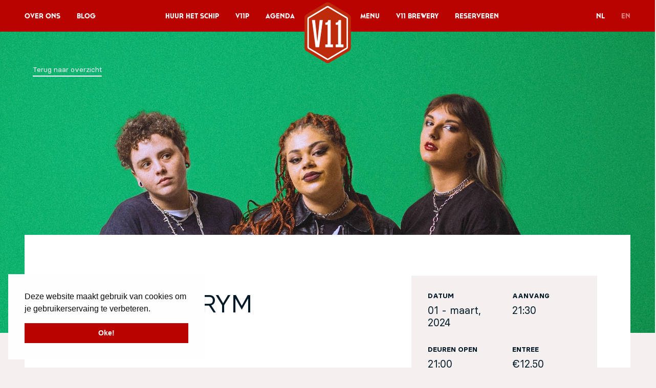

--- FILE ---
content_type: text/html; charset=UTF-8
request_url: https://www.vessel11.nl/nl/events/cherym/
body_size: 11464
content:
<!doctype html>
<html class="no-js" lang="en" dir="ltr">

<head>
   <!-- Global site tag (gtag.js) - Google Analytics -->
    <script async src="https://www.googletagmanager.com/gtag/js?id=UA-107503203-1"></script>
    <script>
      window.dataLayer = window.dataLayer || [];
      function gtag(){dataLayer.push(arguments);}
      gtag('js', new Date());

      gtag('config', 'UA-107503203-1');
    </script>


    <meta charset="utf-8">
    <meta http-equiv="x-ua-compatible" content="ie=edge">
    <meta name="viewport" content="width=device-width, initial-scale=1.0">

    

    <link rel="shortcut icon" type="image/png" href="https://www.vessel11.nl/wp-content/themes/howling/img/icons/favicon.png"/>
    <link rel="stylesheet" type="text/css" href="//cdnjs.cloudflare.com/ajax/libs/cookieconsent2/3.1.0/cookieconsent.min.css" />
    <script src="//cdnjs.cloudflare.com/ajax/libs/cookieconsent2/3.1.0/cookieconsent.min.js"></script>
    <script>
    window.addEventListener("load", function(){
    window.cookieconsent.initialise({
      "palette": {
        "popup": {
          "background": "#fefefe",
          "text": "#0a0a0a"
        },
        "button": {
          "background": "#b80300",
          "text": "white"
        }
      },
      "showLink": false,
      "position": "bottom-left",
      content: {
            message: 'Deze website maakt gebruik van cookies om je gebruikerservaing te verbeteren.',
            dismiss: 'Oke!',
        },
    })});
    </script>

    <link rel="stylesheet" type="text/css" href="https://www.vessel11.nl/wp-content/themes/howling/css/slick.css" />
    <link rel="stylesheet" href="https://mreq.github.io/slick-lightbox/dist/slick-lightbox.css">
    <link rel="stylesheet" type="text/css" href="https://www.vessel11.nl/wp-content/themes/howling/css/slick-theme.css" />
    <link rel="stylesheet" href="https://use.fontawesome.com/releases/v5.8.2/css/all.css" integrity="sha384-oS3vJWv+0UjzBfQzYUhtDYW+Pj2yciDJxpsK1OYPAYjqT085Qq/1cq5FLXAZQ7Ay" crossorigin="anonymous">

    <link href="https://fonts.googleapis.com/css?family=Heebo:400,700" rel="stylesheet">
    <link rel="stylesheet" href="https://www.vessel11.nl/wp-content/themes/howling/css/foundation.min.css">


    <!-- Facebook Pixel Code -->
    <script>
    !function(f,b,e,v,n,t,s)
    {if(f.fbq)return;n=f.fbq=function(){n.callMethod?
    n.callMethod.apply(n,arguments):n.queue.push(arguments)};
    if(!f._fbq)f._fbq=n;n.push=n;n.loaded=!0;n.version='2.0';
    n.queue=[];t=b.createElement(e);t.async=!0;
    t.src=v;s=b.getElementsByTagName(e)[0];
    s.parentNode.insertBefore(t,s)}(window,document,'script',
    'https://connect.facebook.net/en_US/fbevents.js');
    fbq('init', '425410714492389');
    fbq('track', 'PageView');
    </script>
    <noscript>
    <img height="1" width="1"
    src="https://www.facebook.com/tr?id=425410714492389&ev=PageView
    &noscript=1"/>
    </noscript>
    <!-- End Facebook Pixel Code -->

    <meta name='robots' content='index, follow, max-image-preview:large, max-snippet:-1, max-video-preview:-1' />
	<style>img:is([sizes="auto" i], [sizes^="auto," i]) { contain-intrinsic-size: 3000px 1500px }</style>
	<link rel="alternate" hreflang="nl" href="https://www.vessel11.nl/nl/events/cherym/" />
<link rel="alternate" hreflang="en" href="https://www.vessel11.nl/en/events/cherym/" />
<link rel="alternate" hreflang="x-default" href="https://www.vessel11.nl/nl/events/cherym/" />

	<!-- This site is optimized with the Yoast SEO plugin v26.8 - https://yoast.com/product/yoast-seo-wordpress/ -->
	<title>CHERYM - Vessel 11</title>
	<link rel="canonical" href="https://www.vessel11.nl/nl/events/cherym/" />
	<meta property="og:locale" content="nl_NL" />
	<meta property="og:type" content="article" />
	<meta property="og:title" content="CHERYM - Vessel 11" />
	<meta property="og:description" content="Poppunk-trio CHERYM uit Noord-Ierland maakt deel uit van de nieuwe golf queer [&hellip;]" />
	<meta property="og:url" content="https://www.vessel11.nl/nl/events/cherym/" />
	<meta property="og:site_name" content="Vessel 11" />
	<meta property="og:image" content="https://www.vessel11.nl/wp-content/uploads/2023/10/CHERYM-FB.jpg" />
	<meta property="og:image:width" content="1920" />
	<meta property="og:image:height" content="847" />
	<meta property="og:image:type" content="image/jpeg" />
	<meta name="twitter:card" content="summary_large_image" />
	<meta name="twitter:label1" content="Geschatte leestijd" />
	<meta name="twitter:data1" content="1 minuut" />
	<script type="application/ld+json" class="yoast-schema-graph">{"@context":"https://schema.org","@graph":[{"@type":"WebPage","@id":"https://www.vessel11.nl/nl/events/cherym/","url":"https://www.vessel11.nl/nl/events/cherym/","name":"CHERYM - Vessel 11","isPartOf":{"@id":"https://www.vessel11.nl/en/#website"},"primaryImageOfPage":{"@id":"https://www.vessel11.nl/nl/events/cherym/#primaryimage"},"image":{"@id":"https://www.vessel11.nl/nl/events/cherym/#primaryimage"},"thumbnailUrl":"https://www.vessel11.nl/wp-content/uploads/2023/10/CHERYM-FB.jpg","datePublished":"2023-10-28T15:23:52+00:00","breadcrumb":{"@id":"https://www.vessel11.nl/nl/events/cherym/#breadcrumb"},"inLanguage":"nl-NL","potentialAction":[{"@type":"ReadAction","target":["https://www.vessel11.nl/nl/events/cherym/"]}]},{"@type":"ImageObject","inLanguage":"nl-NL","@id":"https://www.vessel11.nl/nl/events/cherym/#primaryimage","url":"https://www.vessel11.nl/wp-content/uploads/2023/10/CHERYM-FB.jpg","contentUrl":"https://www.vessel11.nl/wp-content/uploads/2023/10/CHERYM-FB.jpg","width":1920,"height":847},{"@type":"BreadcrumbList","@id":"https://www.vessel11.nl/nl/events/cherym/#breadcrumb","itemListElement":[{"@type":"ListItem","position":1,"name":"Home","item":"https://www.vessel11.nl/nl/"},{"@type":"ListItem","position":2,"name":"CHERYM"}]},{"@type":"WebSite","@id":"https://www.vessel11.nl/en/#website","url":"https://www.vessel11.nl/en/","name":"Vessel 11","description":"The red ship","potentialAction":[{"@type":"SearchAction","target":{"@type":"EntryPoint","urlTemplate":"https://www.vessel11.nl/en/?s={search_term_string}"},"query-input":{"@type":"PropertyValueSpecification","valueRequired":true,"valueName":"search_term_string"}}],"inLanguage":"nl-NL"}]}</script>
	<!-- / Yoast SEO plugin. -->


<link rel='dns-prefetch' href='//www.googletagmanager.com' />
<script type="text/javascript">
/* <![CDATA[ */
window._wpemojiSettings = {"baseUrl":"https:\/\/s.w.org\/images\/core\/emoji\/16.0.1\/72x72\/","ext":".png","svgUrl":"https:\/\/s.w.org\/images\/core\/emoji\/16.0.1\/svg\/","svgExt":".svg","source":{"concatemoji":"https:\/\/www.vessel11.nl\/wp-includes\/js\/wp-emoji-release.min.js?ver=6.8.3"}};
/*! This file is auto-generated */
!function(s,n){var o,i,e;function c(e){try{var t={supportTests:e,timestamp:(new Date).valueOf()};sessionStorage.setItem(o,JSON.stringify(t))}catch(e){}}function p(e,t,n){e.clearRect(0,0,e.canvas.width,e.canvas.height),e.fillText(t,0,0);var t=new Uint32Array(e.getImageData(0,0,e.canvas.width,e.canvas.height).data),a=(e.clearRect(0,0,e.canvas.width,e.canvas.height),e.fillText(n,0,0),new Uint32Array(e.getImageData(0,0,e.canvas.width,e.canvas.height).data));return t.every(function(e,t){return e===a[t]})}function u(e,t){e.clearRect(0,0,e.canvas.width,e.canvas.height),e.fillText(t,0,0);for(var n=e.getImageData(16,16,1,1),a=0;a<n.data.length;a++)if(0!==n.data[a])return!1;return!0}function f(e,t,n,a){switch(t){case"flag":return n(e,"\ud83c\udff3\ufe0f\u200d\u26a7\ufe0f","\ud83c\udff3\ufe0f\u200b\u26a7\ufe0f")?!1:!n(e,"\ud83c\udde8\ud83c\uddf6","\ud83c\udde8\u200b\ud83c\uddf6")&&!n(e,"\ud83c\udff4\udb40\udc67\udb40\udc62\udb40\udc65\udb40\udc6e\udb40\udc67\udb40\udc7f","\ud83c\udff4\u200b\udb40\udc67\u200b\udb40\udc62\u200b\udb40\udc65\u200b\udb40\udc6e\u200b\udb40\udc67\u200b\udb40\udc7f");case"emoji":return!a(e,"\ud83e\udedf")}return!1}function g(e,t,n,a){var r="undefined"!=typeof WorkerGlobalScope&&self instanceof WorkerGlobalScope?new OffscreenCanvas(300,150):s.createElement("canvas"),o=r.getContext("2d",{willReadFrequently:!0}),i=(o.textBaseline="top",o.font="600 32px Arial",{});return e.forEach(function(e){i[e]=t(o,e,n,a)}),i}function t(e){var t=s.createElement("script");t.src=e,t.defer=!0,s.head.appendChild(t)}"undefined"!=typeof Promise&&(o="wpEmojiSettingsSupports",i=["flag","emoji"],n.supports={everything:!0,everythingExceptFlag:!0},e=new Promise(function(e){s.addEventListener("DOMContentLoaded",e,{once:!0})}),new Promise(function(t){var n=function(){try{var e=JSON.parse(sessionStorage.getItem(o));if("object"==typeof e&&"number"==typeof e.timestamp&&(new Date).valueOf()<e.timestamp+604800&&"object"==typeof e.supportTests)return e.supportTests}catch(e){}return null}();if(!n){if("undefined"!=typeof Worker&&"undefined"!=typeof OffscreenCanvas&&"undefined"!=typeof URL&&URL.createObjectURL&&"undefined"!=typeof Blob)try{var e="postMessage("+g.toString()+"("+[JSON.stringify(i),f.toString(),p.toString(),u.toString()].join(",")+"));",a=new Blob([e],{type:"text/javascript"}),r=new Worker(URL.createObjectURL(a),{name:"wpTestEmojiSupports"});return void(r.onmessage=function(e){c(n=e.data),r.terminate(),t(n)})}catch(e){}c(n=g(i,f,p,u))}t(n)}).then(function(e){for(var t in e)n.supports[t]=e[t],n.supports.everything=n.supports.everything&&n.supports[t],"flag"!==t&&(n.supports.everythingExceptFlag=n.supports.everythingExceptFlag&&n.supports[t]);n.supports.everythingExceptFlag=n.supports.everythingExceptFlag&&!n.supports.flag,n.DOMReady=!1,n.readyCallback=function(){n.DOMReady=!0}}).then(function(){return e}).then(function(){var e;n.supports.everything||(n.readyCallback(),(e=n.source||{}).concatemoji?t(e.concatemoji):e.wpemoji&&e.twemoji&&(t(e.twemoji),t(e.wpemoji)))}))}((window,document),window._wpemojiSettings);
/* ]]> */
</script>
<style id='wp-emoji-styles-inline-css' type='text/css'>

	img.wp-smiley, img.emoji {
		display: inline !important;
		border: none !important;
		box-shadow: none !important;
		height: 1em !important;
		width: 1em !important;
		margin: 0 0.07em !important;
		vertical-align: -0.1em !important;
		background: none !important;
		padding: 0 !important;
	}
</style>
<link rel='stylesheet' id='wp-block-library-css' href='https://www.vessel11.nl/wp-includes/css/dist/block-library/style.min.css?ver=6.8.3' type='text/css' media='all' />
<style id='classic-theme-styles-inline-css' type='text/css'>
/*! This file is auto-generated */
.wp-block-button__link{color:#fff;background-color:#32373c;border-radius:9999px;box-shadow:none;text-decoration:none;padding:calc(.667em + 2px) calc(1.333em + 2px);font-size:1.125em}.wp-block-file__button{background:#32373c;color:#fff;text-decoration:none}
</style>
<style id='global-styles-inline-css' type='text/css'>
:root{--wp--preset--aspect-ratio--square: 1;--wp--preset--aspect-ratio--4-3: 4/3;--wp--preset--aspect-ratio--3-4: 3/4;--wp--preset--aspect-ratio--3-2: 3/2;--wp--preset--aspect-ratio--2-3: 2/3;--wp--preset--aspect-ratio--16-9: 16/9;--wp--preset--aspect-ratio--9-16: 9/16;--wp--preset--color--black: #000000;--wp--preset--color--cyan-bluish-gray: #abb8c3;--wp--preset--color--white: #ffffff;--wp--preset--color--pale-pink: #f78da7;--wp--preset--color--vivid-red: #cf2e2e;--wp--preset--color--luminous-vivid-orange: #ff6900;--wp--preset--color--luminous-vivid-amber: #fcb900;--wp--preset--color--light-green-cyan: #7bdcb5;--wp--preset--color--vivid-green-cyan: #00d084;--wp--preset--color--pale-cyan-blue: #8ed1fc;--wp--preset--color--vivid-cyan-blue: #0693e3;--wp--preset--color--vivid-purple: #9b51e0;--wp--preset--gradient--vivid-cyan-blue-to-vivid-purple: linear-gradient(135deg,rgba(6,147,227,1) 0%,rgb(155,81,224) 100%);--wp--preset--gradient--light-green-cyan-to-vivid-green-cyan: linear-gradient(135deg,rgb(122,220,180) 0%,rgb(0,208,130) 100%);--wp--preset--gradient--luminous-vivid-amber-to-luminous-vivid-orange: linear-gradient(135deg,rgba(252,185,0,1) 0%,rgba(255,105,0,1) 100%);--wp--preset--gradient--luminous-vivid-orange-to-vivid-red: linear-gradient(135deg,rgba(255,105,0,1) 0%,rgb(207,46,46) 100%);--wp--preset--gradient--very-light-gray-to-cyan-bluish-gray: linear-gradient(135deg,rgb(238,238,238) 0%,rgb(169,184,195) 100%);--wp--preset--gradient--cool-to-warm-spectrum: linear-gradient(135deg,rgb(74,234,220) 0%,rgb(151,120,209) 20%,rgb(207,42,186) 40%,rgb(238,44,130) 60%,rgb(251,105,98) 80%,rgb(254,248,76) 100%);--wp--preset--gradient--blush-light-purple: linear-gradient(135deg,rgb(255,206,236) 0%,rgb(152,150,240) 100%);--wp--preset--gradient--blush-bordeaux: linear-gradient(135deg,rgb(254,205,165) 0%,rgb(254,45,45) 50%,rgb(107,0,62) 100%);--wp--preset--gradient--luminous-dusk: linear-gradient(135deg,rgb(255,203,112) 0%,rgb(199,81,192) 50%,rgb(65,88,208) 100%);--wp--preset--gradient--pale-ocean: linear-gradient(135deg,rgb(255,245,203) 0%,rgb(182,227,212) 50%,rgb(51,167,181) 100%);--wp--preset--gradient--electric-grass: linear-gradient(135deg,rgb(202,248,128) 0%,rgb(113,206,126) 100%);--wp--preset--gradient--midnight: linear-gradient(135deg,rgb(2,3,129) 0%,rgb(40,116,252) 100%);--wp--preset--font-size--small: 13px;--wp--preset--font-size--medium: 20px;--wp--preset--font-size--large: 36px;--wp--preset--font-size--x-large: 42px;--wp--preset--spacing--20: 0.44rem;--wp--preset--spacing--30: 0.67rem;--wp--preset--spacing--40: 1rem;--wp--preset--spacing--50: 1.5rem;--wp--preset--spacing--60: 2.25rem;--wp--preset--spacing--70: 3.38rem;--wp--preset--spacing--80: 5.06rem;--wp--preset--shadow--natural: 6px 6px 9px rgba(0, 0, 0, 0.2);--wp--preset--shadow--deep: 12px 12px 50px rgba(0, 0, 0, 0.4);--wp--preset--shadow--sharp: 6px 6px 0px rgba(0, 0, 0, 0.2);--wp--preset--shadow--outlined: 6px 6px 0px -3px rgba(255, 255, 255, 1), 6px 6px rgba(0, 0, 0, 1);--wp--preset--shadow--crisp: 6px 6px 0px rgba(0, 0, 0, 1);}:where(.is-layout-flex){gap: 0.5em;}:where(.is-layout-grid){gap: 0.5em;}body .is-layout-flex{display: flex;}.is-layout-flex{flex-wrap: wrap;align-items: center;}.is-layout-flex > :is(*, div){margin: 0;}body .is-layout-grid{display: grid;}.is-layout-grid > :is(*, div){margin: 0;}:where(.wp-block-columns.is-layout-flex){gap: 2em;}:where(.wp-block-columns.is-layout-grid){gap: 2em;}:where(.wp-block-post-template.is-layout-flex){gap: 1.25em;}:where(.wp-block-post-template.is-layout-grid){gap: 1.25em;}.has-black-color{color: var(--wp--preset--color--black) !important;}.has-cyan-bluish-gray-color{color: var(--wp--preset--color--cyan-bluish-gray) !important;}.has-white-color{color: var(--wp--preset--color--white) !important;}.has-pale-pink-color{color: var(--wp--preset--color--pale-pink) !important;}.has-vivid-red-color{color: var(--wp--preset--color--vivid-red) !important;}.has-luminous-vivid-orange-color{color: var(--wp--preset--color--luminous-vivid-orange) !important;}.has-luminous-vivid-amber-color{color: var(--wp--preset--color--luminous-vivid-amber) !important;}.has-light-green-cyan-color{color: var(--wp--preset--color--light-green-cyan) !important;}.has-vivid-green-cyan-color{color: var(--wp--preset--color--vivid-green-cyan) !important;}.has-pale-cyan-blue-color{color: var(--wp--preset--color--pale-cyan-blue) !important;}.has-vivid-cyan-blue-color{color: var(--wp--preset--color--vivid-cyan-blue) !important;}.has-vivid-purple-color{color: var(--wp--preset--color--vivid-purple) !important;}.has-black-background-color{background-color: var(--wp--preset--color--black) !important;}.has-cyan-bluish-gray-background-color{background-color: var(--wp--preset--color--cyan-bluish-gray) !important;}.has-white-background-color{background-color: var(--wp--preset--color--white) !important;}.has-pale-pink-background-color{background-color: var(--wp--preset--color--pale-pink) !important;}.has-vivid-red-background-color{background-color: var(--wp--preset--color--vivid-red) !important;}.has-luminous-vivid-orange-background-color{background-color: var(--wp--preset--color--luminous-vivid-orange) !important;}.has-luminous-vivid-amber-background-color{background-color: var(--wp--preset--color--luminous-vivid-amber) !important;}.has-light-green-cyan-background-color{background-color: var(--wp--preset--color--light-green-cyan) !important;}.has-vivid-green-cyan-background-color{background-color: var(--wp--preset--color--vivid-green-cyan) !important;}.has-pale-cyan-blue-background-color{background-color: var(--wp--preset--color--pale-cyan-blue) !important;}.has-vivid-cyan-blue-background-color{background-color: var(--wp--preset--color--vivid-cyan-blue) !important;}.has-vivid-purple-background-color{background-color: var(--wp--preset--color--vivid-purple) !important;}.has-black-border-color{border-color: var(--wp--preset--color--black) !important;}.has-cyan-bluish-gray-border-color{border-color: var(--wp--preset--color--cyan-bluish-gray) !important;}.has-white-border-color{border-color: var(--wp--preset--color--white) !important;}.has-pale-pink-border-color{border-color: var(--wp--preset--color--pale-pink) !important;}.has-vivid-red-border-color{border-color: var(--wp--preset--color--vivid-red) !important;}.has-luminous-vivid-orange-border-color{border-color: var(--wp--preset--color--luminous-vivid-orange) !important;}.has-luminous-vivid-amber-border-color{border-color: var(--wp--preset--color--luminous-vivid-amber) !important;}.has-light-green-cyan-border-color{border-color: var(--wp--preset--color--light-green-cyan) !important;}.has-vivid-green-cyan-border-color{border-color: var(--wp--preset--color--vivid-green-cyan) !important;}.has-pale-cyan-blue-border-color{border-color: var(--wp--preset--color--pale-cyan-blue) !important;}.has-vivid-cyan-blue-border-color{border-color: var(--wp--preset--color--vivid-cyan-blue) !important;}.has-vivid-purple-border-color{border-color: var(--wp--preset--color--vivid-purple) !important;}.has-vivid-cyan-blue-to-vivid-purple-gradient-background{background: var(--wp--preset--gradient--vivid-cyan-blue-to-vivid-purple) !important;}.has-light-green-cyan-to-vivid-green-cyan-gradient-background{background: var(--wp--preset--gradient--light-green-cyan-to-vivid-green-cyan) !important;}.has-luminous-vivid-amber-to-luminous-vivid-orange-gradient-background{background: var(--wp--preset--gradient--luminous-vivid-amber-to-luminous-vivid-orange) !important;}.has-luminous-vivid-orange-to-vivid-red-gradient-background{background: var(--wp--preset--gradient--luminous-vivid-orange-to-vivid-red) !important;}.has-very-light-gray-to-cyan-bluish-gray-gradient-background{background: var(--wp--preset--gradient--very-light-gray-to-cyan-bluish-gray) !important;}.has-cool-to-warm-spectrum-gradient-background{background: var(--wp--preset--gradient--cool-to-warm-spectrum) !important;}.has-blush-light-purple-gradient-background{background: var(--wp--preset--gradient--blush-light-purple) !important;}.has-blush-bordeaux-gradient-background{background: var(--wp--preset--gradient--blush-bordeaux) !important;}.has-luminous-dusk-gradient-background{background: var(--wp--preset--gradient--luminous-dusk) !important;}.has-pale-ocean-gradient-background{background: var(--wp--preset--gradient--pale-ocean) !important;}.has-electric-grass-gradient-background{background: var(--wp--preset--gradient--electric-grass) !important;}.has-midnight-gradient-background{background: var(--wp--preset--gradient--midnight) !important;}.has-small-font-size{font-size: var(--wp--preset--font-size--small) !important;}.has-medium-font-size{font-size: var(--wp--preset--font-size--medium) !important;}.has-large-font-size{font-size: var(--wp--preset--font-size--large) !important;}.has-x-large-font-size{font-size: var(--wp--preset--font-size--x-large) !important;}
:where(.wp-block-post-template.is-layout-flex){gap: 1.25em;}:where(.wp-block-post-template.is-layout-grid){gap: 1.25em;}
:where(.wp-block-columns.is-layout-flex){gap: 2em;}:where(.wp-block-columns.is-layout-grid){gap: 2em;}
:root :where(.wp-block-pullquote){font-size: 1.5em;line-height: 1.6;}
</style>
<link rel='stylesheet' id='wpml-menu-item-0-css' href='https://www.vessel11.nl/wp-content/plugins/sitepress-multilingual-cms/templates/language-switchers/menu-item/style.min.css?ver=1' type='text/css' media='all' />
<link rel='stylesheet' id='foundation_css-css' href='https://www.vessel11.nl/wp-content/themes/howling/css/foundation.css?ver=6.8.3' type='text/css' media='all' />
<link rel='stylesheet' id='slick_css-css' href='https://www.vessel11.nl/wp-content/themes/howling/css/slick.css?ver=6.8.3' type='text/css' media='all' />
<link rel='stylesheet' id='app_css-css' href='https://www.vessel11.nl/wp-content/themes/howling/css/app.css?ver=6.8.3' type='text/css' media='all' />
<script type="text/javascript" src="https://www.vessel11.nl/wp-content/themes/howling/js/vendor/jquery.js?ver=6.8.3" id="jquery-js"></script>

<!-- Google tag (gtag.js) snippet toegevoegd door Site Kit -->
<!-- Google Analytics snippet toegevoegd door Site Kit -->
<!-- Google Ads snippet toegevoegd door Site Kit -->
<script type="text/javascript" src="https://www.googletagmanager.com/gtag/js?id=GT-PB67S5R" id="google_gtagjs-js" async></script>
<script type="text/javascript" id="google_gtagjs-js-after">
/* <![CDATA[ */
window.dataLayer = window.dataLayer || [];function gtag(){dataLayer.push(arguments);}
gtag("set","linker",{"domains":["www.vessel11.nl"]});
gtag("js", new Date());
gtag("set", "developer_id.dZTNiMT", true);
gtag("config", "GT-PB67S5R");
gtag("config", "AW-17159513916");
 window._googlesitekit = window._googlesitekit || {}; window._googlesitekit.throttledEvents = []; window._googlesitekit.gtagEvent = (name, data) => { var key = JSON.stringify( { name, data } ); if ( !! window._googlesitekit.throttledEvents[ key ] ) { return; } window._googlesitekit.throttledEvents[ key ] = true; setTimeout( () => { delete window._googlesitekit.throttledEvents[ key ]; }, 5 ); gtag( "event", name, { ...data, event_source: "site-kit" } ); }; 
/* ]]> */
</script>
<link rel="https://api.w.org/" href="https://www.vessel11.nl/nl/wp-json/" /><link rel="EditURI" type="application/rsd+xml" title="RSD" href="https://www.vessel11.nl/xmlrpc.php?rsd" />
<link rel='shortlink' href='https://www.vessel11.nl/nl/?p=5269' />
<link rel="alternate" title="oEmbed (JSON)" type="application/json+oembed" href="https://www.vessel11.nl/nl/wp-json/oembed/1.0/embed?url=https%3A%2F%2Fwww.vessel11.nl%2Fnl%2Fevents%2Fcherym%2F" />
<link rel="alternate" title="oEmbed (XML)" type="text/xml+oembed" href="https://www.vessel11.nl/nl/wp-json/oembed/1.0/embed?url=https%3A%2F%2Fwww.vessel11.nl%2Fnl%2Fevents%2Fcherym%2F&#038;format=xml" />
<meta name="generator" content="WPML ver:4.8.6 stt:37,1;" />
<meta name="generator" content="Site Kit by Google 1.168.0" />		<style type="text/css" id="wp-custom-css">
			
@media screen and (max-width: 40em) {
	.cc-window.cc-floating{
		padding-bottom: 5rem;
	}
}
		</style>
		
    <link rel="stylesheet" href="https://www.vessel11.nl/wp-content/themes/howling/css/app.css">
</head>

<body >


	
	
    <div class="wrapper" id="wrapper" data-toggler=".open">

            <div class="topbar" >
                <div class="">
                    <div class="grid-x grid-margin-x align-middle">
                       <div class="cell auto show-for-large">
                          <div class="grid-x">
                              <div class="cell medium-4">

                                   <ul id="menu-most-left-menu" class="menu "><li id="menu-item-82" class="menu-item menu-item-type-post_type menu-item-object-page menu-item-82"><a href="https://www.vessel11.nl/nl/over-ons/">Over Ons</a></li>
<li id="menu-item-259" class="menu-item menu-item-type-post_type menu-item-object-page menu-item-259"><a href="https://www.vessel11.nl/nl/news/">Blog</a></li>
</ul>                              </div>
                              <div class="cell medium-8">
                                  <ul id="menu-menu-left" class="menu show-for-large align-right"><li id="menu-item-62" class="menu-item menu-item-type-post_type menu-item-object-page menu-item-62"><a href="https://www.vessel11.nl/nl/eventlocatie/">Huur het schip</a></li>
<li id="menu-item-4195" class="menu-item menu-item-type-post_type menu-item-object-page menu-item-4195"><a href="https://www.vessel11.nl/nl/v11p/">V11P</a></li>
<li id="menu-item-73" class="menu-item menu-item-type-post_type menu-item-object-page menu-item-73"><a href="https://www.vessel11.nl/nl/agenda/">Agenda</a></li>
</ul>                              </div>
                          </div>

                        </div>
                        <div class="cell shrink text-center">
                           <div class="holder" style="padding: 0 1rem;">
                           <a href="https://www.vessel11.nl">                                <img src="https://www.vessel11.nl/wp-content/themes/howling/img/vessel-11-logo.svg" class="logo" id="logo" alt="">
                            </a>
                            </div>
                        </div>
                        <div class="cell auto ">
                        <div class="grid-x">
                            <div class="cell medium-9">
                                 <ul id="menu-right-menu" class="menu show-for-large"><li id="menu-item-4198" class="menu-item menu-item-type-post_type menu-item-object-page menu-item-4198"><a href="https://www.vessel11.nl/nl/menu/">Menu</a></li>
<li id="menu-item-7686" class="menu-item menu-item-type-post_type menu-item-object-page menu-item-7686"><a href="https://www.vessel11.nl/nl/v11-brewery/">V11 Brewery</a></li>
<li id="menu-item-80" class="menu-item menu-item-type-post_type menu-item-object-page menu-item-80"><a href="https://www.vessel11.nl/nl/reserveren/">Reserveren</a></li>
</ul>                            </div>
                            <div class="cell medium-3">
                                <div class="hide-for-large menuicon-container">
                                <div class="mobile menuicon" id="mobile-menuicon" data-toggler=".open" data-toggle="mobile-menuicon mobile-menu mobile-closer wrapper" aria-expanded="false" data-e="ldcn3p-e">
                                    <span></span>
                                    <span></span>
                                    <span></span>
                                </div>
                            </div>

                             <ul id="menu-most-right-menu" class="menu align-right  show-for-large language-switcher"><li id="menu-item-wpml-ls-7-nl" class="menu-item wpml-ls-slot-7 wpml-ls-item wpml-ls-item-nl wpml-ls-current-language wpml-ls-menu-item wpml-ls-first-item menu-item-type-wpml_ls_menu_item menu-item-object-wpml_ls_menu_item menu-item-wpml-ls-7-nl"><a href="https://www.vessel11.nl/nl/events/cherym/" role="menuitem"><span class="wpml-ls-display">NL</span></a></li>
<li id="menu-item-wpml-ls-7-en" class="menu-item wpml-ls-slot-7 wpml-ls-item wpml-ls-item-en wpml-ls-menu-item wpml-ls-last-item menu-item-type-wpml_ls_menu_item menu-item-object-wpml_ls_menu_item menu-item-wpml-ls-7-en"><a href="https://www.vessel11.nl/en/events/cherym/" title="Overschakelen naar EN" aria-label="Overschakelen naar EN" role="menuitem"><span class="wpml-ls-display">EN</span></a></li>
</ul>                            </div>
                        </div>

                       </div>
                    </div>
                </div>
            </div>

         <div class="mobile-menu" id="mobile-menu" data-toggler=".show" >

            <div class="topbar">
                <div class="">
                    <div class="grid-x grid-margin-x align-middle">
                        <div class="cell small-4 large-5 text-right">
                        </div>
                        <div class="cell small-4 large-2 text-center">
                            <a href="https://www.vessel11.nl">
                                <img src="https://www.vessel11.nl/wp-content/themes/howling/img/vessel-11-logo.svg" class="logo" id="logo" alt="">
                            </a>
                        </div>
                        <div class="cell small-4 large-5 small-text-right">

                            <div class="menuicon-container">
                                <div class="mobile menuicon" id="mobile-closer" data-toggler=".open" data-toggle="mobile-menuicon mobile-menu mobile-closer wrapper" aria-expanded="false" data-e="ldcn3p-e">
                                    <span></span>
                                    <span></span>
                                    <span></span>
                                </div>
                            </div>
                        </div>
                    </div>
                </div>
            </div>

            <div class="">
                <br /><br /><br /><br><br>
               <ul id="menu-menu-left-1" class="menu vertical"><li class="menu-item menu-item-type-post_type menu-item-object-page menu-item-62"><a href="https://www.vessel11.nl/nl/eventlocatie/">Huur het schip</a></li>
<li class="menu-item menu-item-type-post_type menu-item-object-page menu-item-4195"><a href="https://www.vessel11.nl/nl/v11p/">V11P</a></li>
<li class="menu-item menu-item-type-post_type menu-item-object-page menu-item-73"><a href="https://www.vessel11.nl/nl/agenda/">Agenda</a></li>
</ul>                <ul id="menu-right-menu-1" class="menu vertical"><li class="menu-item menu-item-type-post_type menu-item-object-page menu-item-4198"><a href="https://www.vessel11.nl/nl/menu/">Menu</a></li>
<li class="menu-item menu-item-type-post_type menu-item-object-page menu-item-7686"><a href="https://www.vessel11.nl/nl/v11-brewery/">V11 Brewery</a></li>
<li class="menu-item menu-item-type-post_type menu-item-object-page menu-item-80"><a href="https://www.vessel11.nl/nl/reserveren/">Reserveren</a></li>
</ul>                <ul id="menu-most-left-menu-1" class="menu vertical"><li class="menu-item menu-item-type-post_type menu-item-object-page menu-item-82"><a href="https://www.vessel11.nl/nl/over-ons/">Over Ons</a></li>
<li class="menu-item menu-item-type-post_type menu-item-object-page menu-item-259"><a href="https://www.vessel11.nl/nl/news/">Blog</a></li>
</ul>                <ul id="menu-most-right-menu-1" class="menu vertical language-switcher"><li class="menu-item wpml-ls-slot-7 wpml-ls-item wpml-ls-item-nl wpml-ls-current-language wpml-ls-menu-item wpml-ls-first-item menu-item-type-wpml_ls_menu_item menu-item-object-wpml_ls_menu_item menu-item-wpml-ls-7-nl"><a href="https://www.vessel11.nl/nl/events/cherym/" role="menuitem"><span class="wpml-ls-display">NL</span></a></li>
<li class="menu-item wpml-ls-slot-7 wpml-ls-item wpml-ls-item-en wpml-ls-menu-item wpml-ls-last-item menu-item-type-wpml_ls_menu_item menu-item-object-wpml_ls_menu_item menu-item-wpml-ls-7-en"><a href="https://www.vessel11.nl/en/events/cherym/" title="Overschakelen naar EN" aria-label="Overschakelen naar EN" role="menuitem"><span class="wpml-ls-display">EN</span></a></li>
</ul>                <br>
                <div class="grid-container">
                    <a href="" class="line-button white">Sign up for our newsletter</a>
                </div>

            </div>
        </div>

    </div>
 
 

 <div class="single-header" style="height: 600px;">
        <div class="grid-container">
            <div class="grid-x">
                <div class="cell ">
                   <a href="http://185.104.30.91/~vessel11/agenda/" class="back-button">Terug naar overzicht</a>                </div>
            </div>
        </div>
        <div class="image" style="background: url(https://www.vessel11.nl/wp-content/uploads/2023/10/CHERYM-FB.jpg) no-repeat center top / cover; "></div>
    </div>

    <div class="single" style="z-index:1; position:relative;">
        <div class="grid-container"  style="">
            <div class="grid-x grid-margin-x align-center content-single" >

                <div class="cell medium-6 large-6 small-order-2 medium-order-1">
                    <div class="content" data-sticky-container id="content">
                        <div class="title" >
                            <h1>CHERYM</h1>
                                                            <br>
                                <a class="line-button" target="blank" href="https://fb.me/e/3J6GNet3x">Event on facebook</a>
                                                    </div>
                        <p><p>Poppunk-trio <strong>CHERYM</strong> uit Noord-Ierland maakt deel uit van de nieuwe golf queer punkrockers die hun opmars maken in de wereld. Hun krachtige poppunk, met een knipoog naar de jaren 90, voelt hedendaags en verfrissend aan. Het is heerlijk ruig en onophoudelijk opbeurend, met onweerstaanbare catchy hooks die de handjes automatisch in de lucht gooien. Ze begonnen als een opstand tegen de door mannen gedomineerde lokale muziekscene, als een grote ‘fuck you’ naar iedereen die denkt dat girlbands niet goed genoeg zijn. Deze nooit-aflatende passie en onuitputtelijke energie definiëren hen nog steeds als individuen en als sterke live performers.</p>
<p>De oprechtheid van de band straalt door in hun muziek, doordat ze inspiratie halen uit hun eigen ervaringen, die resoneren met veel van hun fans en medemuzikanten. Ze hebben enkele singles uitgebracht, waarvan de nieuwste, “Do It Another Day”, begin oktober verscheen. Deze poprock banger heeft sterke invloeden uit de vroege garagepunk-revival en roept herinneringen op aan bands als Bleached en Cherry Glazer. Iedereen kijkt uit naar hun debuut, en deze show zal die hunkering nog verder aanwakkeren.</p>
<p><em>Dit concert wordt georganiseerd door Rotown en V11 en heeft uitsluitend staanplaatsen.</em></p>
<div class="responsive-embed widescreen"><iframe title="CHERYM - Taking Up Sports (Official Music Video)" width="500" height="281" src="https://www.youtube.com/embed/YPsdkMpPfrg?feature=oembed" frameborder="0" allow="accelerometer; autoplay; clipboard-write; encrypted-media; gyroscope; picture-in-picture; web-share" referrerpolicy="strict-origin-when-cross-origin" allowfullscreen></iframe></div>
<p>&nbsp;</p>
<div class="responsive-embed widescreen"><iframe title="CHERYM - Kisses On My Cards (Official Music Video)" width="500" height="281" src="https://www.youtube.com/embed/HJDDEjhQAcI?feature=oembed" frameborder="0" allow="accelerometer; autoplay; clipboard-write; encrypted-media; gyroscope; picture-in-picture; web-share" referrerpolicy="strict-origin-when-cross-origin" allowfullscreen></iframe></div>
</p>
                    </div>
                </div>

                <div class="cell medium-6 large-4 large-offset-1 small-order-1 medium-order-2">
                    <div class="price" data-sticky data-options=" stickyOn: medium;" data-anchor="content" data-btm-anchor="content" data-margin-top="5">
                        <div class="inner">
                           <div class="grid-x grid-margin-x">
                               <div class="cell small-6">
                                   <p class="small">Datum</p>
                                   <p class="content">01 - maart, 2024    </p>
                               </div>
                               <div class="cell small-6">
                                   <p class="small">Aanvang</p>
                                   <p class="content">21:30</p>
                               </div>
                               <div class="cell small-6">
                                   <p class="small">Deuren open</p>
                                   <p class="content">21:00</p>
                               </div>
                               <div class="cell small-6">
                                   <p class="small">Entree</p>
                                   <p class="content">
                                                                                    €12.50 <br>
                                            <span>Inclusief servicekosten</span>                                                                            </p>
                               </div>
                           </div>
                           
                        </div>
                        
                                                    <a class="" href="https://www.rotown.nl/agenda/cherym/">
                                <div class="bottom">
                                    Koop tickets                                </div>
                            </a>
                                                <a href="https://www.vessel11.nl/agenda/" class="line-button small">Bekijk volledige agenda</a>
                    </div>
                </div>
                
            </div>
        </div>
    </div>

    <div class="block agenda" style="padding-bottom: 5em; padding-top: 5em; margin-bottom: 0; background: #B80300;">
        <div class="grid-container">
            <div class=" grid-margin-x align-center agenda-list event-slider">
              
                                                   <div class="cell "><a href="https://www.vessel11.nl/nl/events/rum-for-breakfast/">
                        <div class="inner" style="background: url('https://www.vessel11.nl/wp-content/uploads/2025/11/RFB-Press-Horizontal-foto-door-@allescommsgoed-e1762781351395-1024x538.jpg') no-repeat center center / cover; position: relative; ">
                            <div class="container">
                               <div class="text">
                                <h4 class="datum">23 - januari, 2026</h4>
                                <h4>Rum for Breakfast + Louis Beton</h4>
                                <div class="grid-x align-middle grid-margin-x">
                                    <div class="cell shrink"><img src="https://www.vessel11.nl/wp-content/themes/howling/img/circle-waves.svg" width="20px" alt=""></div>
                                    <div class="cell auto">
                                        <div style="background: white; height: 1px; width: 100%; "></div>
                                    </div>
                                    <div class="cell shrink text-right"><span>€ 14</span></div>
                                </div>
                            </div>
                            </div>
                            <div class="overlay"></div>
                        </div>
                    </a>
                </div> 
                               <div class="cell "><a href="https://www.vessel11.nl/nl/events/v11-x-rotown-presents-dust/">
                        <div class="inner" style="background: url('https://www.vessel11.nl/wp-content/uploads/2025/10/dust-1024x808.jpg') no-repeat center center / cover; position: relative; ">
                            <div class="container">
                               <div class="text">
                                <h4 class="datum">29 - januari, 2026</h4>
                                <h4>V11 x Rotown presents: dust</h4>
                                <div class="grid-x align-middle grid-margin-x">
                                    <div class="cell shrink"><img src="https://www.vessel11.nl/wp-content/themes/howling/img/circle-waves.svg" width="20px" alt=""></div>
                                    <div class="cell auto">
                                        <div style="background: white; height: 1px; width: 100%; "></div>
                                    </div>
                                    <div class="cell shrink text-right"><span>€ 14</span></div>
                                </div>
                            </div>
                            </div>
                            <div class="overlay"></div>
                        </div>
                    </a>
                </div> 
                               <div class="cell "><a href="https://www.vessel11.nl/nl/events/v11-x-bird-presents-kaia-kater/">
                        <div class="inner" style="background: url('https://www.vessel11.nl/wp-content/uploads/2025/09/Website-banner-1024x422.jpg') no-repeat center center / cover; position: relative; ">
                            <div class="container">
                               <div class="text">
                                <h4 class="datum">31 - januari, 2026</h4>
                                <h4>V11 x BIRD presents: Kaia Kater</h4>
                                <div class="grid-x align-middle grid-margin-x">
                                    <div class="cell shrink"><img src="https://www.vessel11.nl/wp-content/themes/howling/img/circle-waves.svg" width="20px" alt=""></div>
                                    <div class="cell auto">
                                        <div style="background: white; height: 1px; width: 100%; "></div>
                                    </div>
                                    <div class="cell shrink text-right"><span>€ 17</span></div>
                                </div>
                            </div>
                            </div>
                            <div class="overlay"></div>
                        </div>
                    </a>
                </div> 
                               <div class="cell "><a href="https://www.vessel11.nl/nl/events/v11-x-rotown-presents-thrilled/">
                        <div class="inner" style="background: url('https://www.vessel11.nl/wp-content/uploads/2025/12/thrilled-1-1024x740.jpg') no-repeat center center / cover; position: relative; ">
                            <div class="container">
                               <div class="text">
                                <h4 class="datum">07 - februari, 2026</h4>
                                <h4>V11 x Rotown presents: thrilled</h4>
                                <div class="grid-x align-middle grid-margin-x">
                                    <div class="cell shrink"><img src="https://www.vessel11.nl/wp-content/themes/howling/img/circle-waves.svg" width="20px" alt=""></div>
                                    <div class="cell auto">
                                        <div style="background: white; height: 1px; width: 100%; "></div>
                                    </div>
                                    <div class="cell shrink text-right"><span>€ 14</span></div>
                                </div>
                            </div>
                            </div>
                            <div class="overlay"></div>
                        </div>
                    </a>
                </div> 
                               <div class="cell "><a href="https://www.vessel11.nl/nl/events/v11-x-rotown-presents-nightbus/">
                        <div class="inner" style="background: url('https://www.vessel11.nl/wp-content/uploads/2026/01/Nightbus-819x1024.jpeg') no-repeat center center / cover; position: relative; ">
                            <div class="container">
                               <div class="text">
                                <h4 class="datum">18 - februari, 2026</h4>
                                <h4>V11 x Rotown presents: Nightbus</h4>
                                <div class="grid-x align-middle grid-margin-x">
                                    <div class="cell shrink"><img src="https://www.vessel11.nl/wp-content/themes/howling/img/circle-waves.svg" width="20px" alt=""></div>
                                    <div class="cell auto">
                                        <div style="background: white; height: 1px; width: 100%; "></div>
                                    </div>
                                    <div class="cell shrink text-right"><span>€ 14</span></div>
                                </div>
                            </div>
                            </div>
                            <div class="overlay"></div>
                        </div>
                    </a>
                </div> 
                               <div class="cell "><a href="https://www.vessel11.nl/nl/events/v11-x-rotown-presents-mel-d/">
                        <div class="inner" style="background: url('https://www.vessel11.nl/wp-content/uploads/2025/12/Mel-D-Photo-Credit-Noemi-Ottilia-Szabo-819x1024.jpg') no-repeat center center / cover; position: relative; ">
                            <div class="container">
                               <div class="text">
                                <h4 class="datum">05 - maart, 2026</h4>
                                <h4>V11 x Rotown presents: Mel D</h4>
                                <div class="grid-x align-middle grid-margin-x">
                                    <div class="cell shrink"><img src="https://www.vessel11.nl/wp-content/themes/howling/img/circle-waves.svg" width="20px" alt=""></div>
                                    <div class="cell auto">
                                        <div style="background: white; height: 1px; width: 100%; "></div>
                                    </div>
                                    <div class="cell shrink text-right"><span>€ 14</span></div>
                                </div>
                            </div>
                            </div>
                            <div class="overlay"></div>
                        </div>
                    </a>
                </div> 
                               <div class="cell "><a href="https://www.vessel11.nl/nl/events/v11-x-bird-presents-tom-ford/">
                        <div class="inner" style="background: url('https://www.vessel11.nl/wp-content/uploads/2025/12/ARTIST-PHOTO-683x1024.jpeg') no-repeat center center / cover; position: relative; ">
                            <div class="container">
                               <div class="text">
                                <h4 class="datum">07 - maart, 2026</h4>
                                <h4>V11 x BIRD presents: Tom Ford</h4>
                                <div class="grid-x align-middle grid-margin-x">
                                    <div class="cell shrink"><img src="https://www.vessel11.nl/wp-content/themes/howling/img/circle-waves.svg" width="20px" alt=""></div>
                                    <div class="cell auto">
                                        <div style="background: white; height: 1px; width: 100%; "></div>
                                    </div>
                                    <div class="cell shrink text-right"><span>€ 17</span></div>
                                </div>
                            </div>
                            </div>
                            <div class="overlay"></div>
                        </div>
                    </a>
                </div> 
                               <div class="cell "><a href="https://www.vessel11.nl/nl/events/v11-x-bird-presents-nyron-higor/">
                        <div class="inner" style="background: url('https://www.vessel11.nl/wp-content/uploads/2025/12/Nyron-Higor-Studio-2-1024x683.jpg') no-repeat center center / cover; position: relative; ">
                            <div class="container">
                               <div class="text">
                                <h4 class="datum">12 - maart, 2026</h4>
                                <h4>V11 x BIRD presents: Nyron Higor</h4>
                                <div class="grid-x align-middle grid-margin-x">
                                    <div class="cell shrink"><img src="https://www.vessel11.nl/wp-content/themes/howling/img/circle-waves.svg" width="20px" alt=""></div>
                                    <div class="cell auto">
                                        <div style="background: white; height: 1px; width: 100%; "></div>
                                    </div>
                                    <div class="cell shrink text-right"><span>€ 17</span></div>
                                </div>
                            </div>
                            </div>
                            <div class="overlay"></div>
                        </div>
                    </a>
                </div> 
                               <div class="cell "><a href="https://www.vessel11.nl/nl/events/v11-x-rotown-presents-salmon-on-a-leash/">
                        <div class="inner" style="background: url('https://www.vessel11.nl/wp-content/uploads/2025/12/Salmon-On-A-Leash-1024x1024.jpg') no-repeat center center / cover; position: relative; ">
                            <div class="container">
                               <div class="text">
                                <h4 class="datum">13 - maart, 2026</h4>
                                <h4>V11 x Rotown presents: Salmon on a Leash</h4>
                                <div class="grid-x align-middle grid-margin-x">
                                    <div class="cell shrink"><img src="https://www.vessel11.nl/wp-content/themes/howling/img/circle-waves.svg" width="20px" alt=""></div>
                                    <div class="cell auto">
                                        <div style="background: white; height: 1px; width: 100%; "></div>
                                    </div>
                                    <div class="cell shrink text-right"><span>€ 14</span></div>
                                </div>
                            </div>
                            </div>
                            <div class="overlay"></div>
                        </div>
                    </a>
                </div> 
                           </div>
        </div>
        <div class="grid-x" style="margin-top: 3rem;">
            <div class="cell text-center">
                
                <a href="<?php echo site_url(); ?>/agenda" class="button  white">Bekijk alle events</a>            </div>
        </div>
        <div class="background"></div>
    </div>

  <div class="footer">
        <div class="grid-container">
            <div class="grid-x">
                <div class="cell medium-6 large-6">
                    <h5>Contact</h5>
                    <div class="grid-x grid-margin-x grid-margin-y">
                        <div class="cell medium-6 large-7">
                            <p>Ahoy, we vinden het altijd leuk om van je te horen</p>
                            <a href=""><i class="fas fa-phone"></i> 0108404730</a><br>
                            <a href="mailto:contact@vessel11.nl"><i class="far fa-envelope"></i> contact@vessel11.nl</a><br><br>
                            <ul class="menu simple">
                                <li><a target="_blank" href="https://www.facebook.com/vesseleleven/"><i class="fab fa-facebook"></i></a></li>
                                <li><a target="_blank" href="https://www.instagram.com/vessel_11/?hl=nl"><i class="fab fa-instagram"></i></a></li>
                                <li><a target="_blank" href="https://twitter.com/vessel11"><i class="fab fa-twitter"></i></a></li>
                            </ul>
                        </div>
                        <div class="cell medium-6 large-4 large-offset-1">
                            <p>Vessel 11<br />
Wijnhaven 101 <br />
Rotterdam <br />
3011 WN</p>
                        </div>
                    </div>
                </div>
                <div class="cell medium-6 large-3">
                    <h5>Openingstijden</h5>                    <p class="p1"><span class="s1">Maandag<br />
</span><span class="s1">Gesloten<br />
</span><span class="s1">Dinsdag &#8211; Donderdag<br />
</span><span class="s1">17:00 – 00:00<br />
</span><span class="s1">Vrijdag<br />
</span><span class="s1">16:00 — 01:00<br />
</span><span class="s1">Zaterdag<br />
</span><span class="s1">11:00 — 01:00<br />
</span><span class="s1">Zondag<br />
</span><span class="s1">11:00 — 00:00</span></p>
                </div>
                <div class="cell medium-6 large-3">
                    <h5>Altijd op de hoogte</h5>
                    <p>Schrijf je in voor onze nieuwsbrief</p>

                    <!-- Begin Mailchimp Signup Form -->

                    <div id="mc_embed_signup" id="mc_embed_signup_scroll">
                    <form action="https://vessel11.us12.list-manage.com/subscribe/post?u=d7e20944a7ff53fb7e635f14e&amp;id=c68aa03429" method="post" id="mc-embedded-subscribe-form" name="mc-embedded-subscribe-form" class="validate" target="_blank" novalidate>
                    <div class="input-group">
                     <input type="email" value="" name="EMAIL" class="email input-group-field" id="mce-EMAIL" placeholder="email address" required>
                      <!-- real people should not fill this in and expect good things - do not remove this or risk form bot signups-->
                        <div style="position: absolute; left: -5000px;" aria-hidden="true"><input type="text" name="b_d7e20944a7ff53fb7e635f14e_c68aa03429" tabindex="-1" value=""></div>
                      <div class="input-group-button">

                        <input type="submit" value="Submit" name="submit"  class="button">
                      </div>

                    </div>



                    </form>
                    </div>


                </div>
            </div>
        </div>
    </div>
    <div class="footer bottom">
        <div class="grid-container">
            <div class="grid-x grid-margin-x">
                <div class="cell small-12 medium-auto small-order-3 medium-order-1">
                    <a href="https://www.okaia.nl" target="_blank">Website by Okaia</a>
                </div>
                <div class="cell small-12 medium-shrink medium-text-right small-order-1 medium-order-2">
                    <a href="/privacy-policy">Privacy Policy</a>
                </div>
                <div class="cell small-12 medium-shrink medium-text-right small-order-2 medium-order-3 mobile-margin">
                    <a href="/stichting-vessel-11">Stichting Vessel11</a>
                </div>
                <div class="cell small-12 medium-shrink medium-text-right small-order-4 medium-order-4">
                    <p>© Copyright 2020 Vessel11</p>
                </div>
            </div>
        </div>
    </div>




<script type="speculationrules">
{"prefetch":[{"source":"document","where":{"and":[{"href_matches":"\/nl\/*"},{"not":{"href_matches":["\/wp-*.php","\/wp-admin\/*","\/wp-content\/uploads\/*","\/wp-content\/*","\/wp-content\/plugins\/*","\/wp-content\/themes\/howling\/*","\/nl\/*\\?(.+)"]}},{"not":{"selector_matches":"a[rel~=\"nofollow\"]"}},{"not":{"selector_matches":".no-prefetch, .no-prefetch a"}}]},"eagerness":"conservative"}]}
</script>
<script type="text/javascript" src="https://www.vessel11.nl/wp-content/themes/howling/js/vendor/foundation.min.js?ver=1" id="foundation-js"></script>
<script type="text/javascript" src="https://www.vessel11.nl/wp-content/themes/howling/js/vendor/what-input.js?ver=1" id="what-input-js"></script>
<script type="text/javascript" src="https://www.vessel11.nl/wp-content/themes/howling/js/slick.min.js?ver=1" id="slick-js"></script>
<script type="text/javascript" src="https://www.vessel11.nl/wp-content/themes/howling/js/app.js?ver=251028-125552" id="app-js"></script>

<!-- Zenchef Widget SDK -->
<script>;(function (d, s, id) {const el = d.getElementsByTagName(s)[0]; if (d.getElementById(id) || el.parentNode == null) {return;} var js = d.createElement(s);  js.id = id; js.async = true; js.src = 'https://sdk.zenchef.com/v1/sdk.min.js';  el.parentNode.insertBefore(js, el); })(document, 'script', 'zenchef-sdk')</script>
<div class="zc-widget-config" data-restaurant="363785"></div>


<script>(function(){function c(){var b=a.contentDocument||a.contentWindow.document;if(b){var d=b.createElement('script');d.innerHTML="window.__CF$cv$params={r:'9c2684d2cc4d2da2',t:'MTc2OTE2MzIxMS4wMDAwMDA='};var a=document.createElement('script');a.nonce='';a.src='/cdn-cgi/challenge-platform/scripts/jsd/main.js';document.getElementsByTagName('head')[0].appendChild(a);";b.getElementsByTagName('head')[0].appendChild(d)}}if(document.body){var a=document.createElement('iframe');a.height=1;a.width=1;a.style.position='absolute';a.style.top=0;a.style.left=0;a.style.border='none';a.style.visibility='hidden';document.body.appendChild(a);if('loading'!==document.readyState)c();else if(window.addEventListener)document.addEventListener('DOMContentLoaded',c);else{var e=document.onreadystatechange||function(){};document.onreadystatechange=function(b){e(b);'loading'!==document.readyState&&(document.onreadystatechange=e,c())}}}})();</script></body>

</html>


--- FILE ---
content_type: text/css
request_url: https://www.vessel11.nl/wp-content/themes/howling/css/app.css
body_size: 5852
content:

@font-face {
    font-family: 'Basier Circle';
    src: url('fonts/BasierCircle-Regular.woff2') format('woff2'),
        url('fonts/BasierCircle-Regular.woff') format('woff');
    font-weight: normal;
    font-style: normal;
}

@font-face {
    font-family: 'Basier Circle';
    src: url('fonts/BasierCircle-Bold.woff2') format('woff2'),
        url('fonts/BasierCircle-Bold.woff') format('woff');
    font-weight: bold;
    font-style: normal;
}

@font-face {
    font-family: 'Cassannet';
    src: url('fonts/cassannet_plus_bold-webfont.woff2') format('woff2'),
        url('fonts/cassannet_plus_bold-webfont.woff') format('woff');
    font-weight: bold;
    font-style: normal;
}

body {
    font-family: 'Basier Circle', sans-serif;
    overflow-x: hidden;
    background: #F5F0F0;
    color: #031927;
}

/* body {
    background: #141414 ;
} */


/* ----- titles and text ----- */

h1, h2, h3, h4, h5 {
    font-family: 'Cassannet';
    font-weight: bold;
}
h1 {
    font-size: 4rem;
    line-height: 1.1;
}
h2 {
    font-size: 2.5rem;
    line-height: 1.2;
}
p {
    line-height: 1.9;
    margin-bottom: 1.5rem;
}
p.subtitle {
    font-weight: bold;
    text-transform: uppercase;
    letter-spacing: 5px;
    margin-bottom: 0;
    font-size: .9rem;
}
.title h2 span, .title h1 span {
    color: #B80300;
}
.title {
    margin-bottom: 2rem;
}
.title.white h2, .title.white p{
    color: white;
}

@media only screen and (max-width: 62rem) {
    h1 {font-size: 3rem;}
}
@media only screen and (max-width: 42rem) {
    h1 {font-size: 2rem;}
}

/* ----------------------
   Helper classes
   ---------------------- */

.absolute {
    position: absolute;
}
.relative {
    position: relative;
}
.inset-0 {
    top: 0;
    left: 0;
    right: 0;
    bottom: 0;
}
.w-full {
    width: 100%;
}
.h-full {
    height: 100%;
}
.object-cover {
    object-fit: cover;
}
.text-center {
    text-align: center;
}
.text-left {
    text-align: left;
}
.text-right {
    text-align: right;
}
.mt-4 {
    margin-top: 16px;
}
/* ----------------------
   BUTTONS & FORMS
   ---------------------- */

.button {
    padding: 1.15rem 2rem 1.03rem 2rem ;
    border-radius: 2px;
    font-weight: bold;
    border-radius: 50px;
    min-width: 150px;
    font-size: .8rem ;
    text-transform: uppercase;
    text-align: center;
    border: 2px solid transparent;
    transition: .2s ease;
}
.button:hover {
    background: none;
    border: 2px solid #b80300;
    color: #b80300;
}
.button.secondary:hover {
    background: white;
    border: 2px solid transparent;
    color: #b80300;
}
.button.dark {
    background: #031927;
    color: white;
    border: 2px solid transparent;
}
.button.dark:hover {
    background: #b80300;
    color:white;
    border: 2px solid #b80300;
}
.button.dark.secondary {
    background: #031927;
    color: white;
    border: 2px solid transparent;
}
.button.dark.secondary:hover {
    background: white;
    color: #031927;
    border: 2px solid white;
}
.button.white {
    background: white;
    color: #b80300;
}
.button.white:hover {
    background: none;
    color: white;
    border: 2px solid white;
}
.button.hollow {
    background: none;
    border: 2px solid #b80300;
}
.button.hollow:hover {
    border: 2px solid #b80300;
    background: #b80300;
    color: white;
}
.button.hollow.white {
    background: none;
    color: white;
    border: 2px solid white;
}
.button.hollow.white:hover {
    border: 2px solid #b80300;
    background: #b80300;
    color: white;
}
.button.fullwidth {
    width: 100%;
}
input.button {
    font-size: .8rem;
    padding: .7rem 1.2rem;
    min-width: 0;
}
.line-button {
    color: #031927;
    font-weight: bold;
}
.line-button.white {
    color: white;
    border-bottom: 2px solid white;
    font-size: .8rem;
}
.line-button.small {
    font-size: .8rem;
    color: #777;
}
.line-button:hover {
    color: #b80300;
}
.back-button {
    color: white;
    font-size: .85rem;
    border-bottom: 2px solid white;
    padding-bottom: .25rem;
    margin-bottom: 2rem;
}
.back-button:hover {
    color: white;
}


[type='text'], [type='password'], [type='date'], [type='datetime'], [type='datetime-local'], [type='month'], [type='week'], [type='email'], [type='number'], [type='search'], [type='tel'], [type='time'], [type='url'], [type='color'], textarea {
    border-radius: 0;
    color: #031927;
    box-shadow: none;
    border: #E3E3E3 1px solid;
}
[type='text']:focus, [type='password']:focus, [type='date']:focus, [type='datetime']:focus, [type='datetime-local']:focus, [type='month']:focus, [type='week']:focus, [type='email']:focus, [type='number']:focus, [type='search']:focus, [type='tel']:focus, [type='time']:focus, [type='url']:focus, [type='color']:focus, textarea:focus {
    border-radius: 0;
    box-shadow: none;
    color: #031927;
}


/* ----------------------
   MENUS
   ---------------------- */
.wrapper {
    padding-bottom: 3.25rem;
}
.wrapper.open{
    width: 100vw;
    height: 100vh;
    overflow-y: hidden;
}
.topbar {
    background: #b80300;
    z-index: 999;
    width: 100%;
    top: 0;
    position: fixed;
    padding: 0 2rem;
}
.topbar a {
    color: white;
    font-weight: bold;
    font-size: .9rem;
    font-family: 'Cassannet';
}
.topbar .menu a {
   padding: 1.5rem 1rem;
}
.topbar a:hover {
    background: #9f0300;
    color: white;
}
.current-menu-item a {
    background: #9f0300;
}
.language-switcher  a {
    opacity: .5;
}
.language-switcher .wpml-ls-current-language a, .language-switcher  a:hover {
    opacity: 1;
    background: #b80300;
}
.mobile-menu .language-switcher .wpml-ls-current-language a, .mobile .language-switcher a:hover {
    background: black;
}

.logo {
    width: 100px;
    position: absolute;
    top: 0;
    left: 50%;
    right: 50%;
    margin-left: -50px;
    transition: .2s ease;
}
.tiny.logo {
    width: 70px;
    top: 0;
    left: 50%;
    right: 50%;
    margin-left: -35px;
}
.is-stuck.topbar {
}
.lang img{
    width: 25px;
    margin-left: .3em;
}

.menuicon{
    position: relative;
    display: inline-block;
    vertical-align: middle;
    width: 28px;
    height: 28px;
    cursor: pointer;
    display: block;
    float: right;
    z-index: 20;
    margin-top: 1.2em;
}
.menuicon span{
    width: 100%;
    height: 2px;
    background: #fff;
    display: block;
    position: absolute;
    transition: all .5s ease-in-out;
}
.mobile.menuicon{
    margin: 1rem 0 .5rem 0;
}
.mobile.menuicon span{
    background: white;
    border-radius: 3px;
}
.menuicon span:nth-child(1){
    top: 0;
}
.menuicon span:nth-child(2){
    top: 7px;
    transition: all .5s ease-in-out;
}
.menuicon span:nth-child(3){
    top: 14px;
}
.open.menuicon span:nth-child(1){
    top: 7px;
    transform: rotate(225deg);
    width: 30px;
}
.open.menuicon span:nth-child(2){
    transform: rotate(500deg);
    opacity: 0;
}
.open.menuicon span:nth-child(3){
    top: 7px;
    transform: rotate(-225deg);
    width: 30px;
}

.mobile-menu{
    background: #031927;
    position: absolute;
    top: 0; left: 0; right: 0;
    z-index: 98;
    height: 0;
    overflow: hidden;
    opacity: 0;
    transform: all 1s ease;
}
.mobile-menu.show{
    height: auto;
    min-height: 100vh;
    opacity: 1;
    position: fixed;
    z-index: 999;
}
.mobile-menu .logo{
    max-width: 190px;
}
.mobile-menu .menu.vertical a {
    color: white;
    font-family: 'Cassannet'
}
.sticky.is-stuck {
    z-index: 9999;
}
.sticky.is-anchored {
    z-index: 5;
}

/* ----------------------
   BLOCKS & GENERAL
   ---------------------- */

.grid-container {
    padding-left: 4em;
    padding-right: 4em;
}
@media only screen and (max-width: 600px) {
    .grid-container  {
        padding-left: 1.5em;
        padding-right: 1.5em;
    }
    .grid-container.small-full {
        padding-left: 0em;
        padding-right: 0em;
    }
}
 .two-column .background {
    padding: 4em;
}
.margintop {
    margin-top: 2rem;
}
.margin-bottom {
    margin-bottom: 6rem;
}
.block {
    margin-top: 6em;
    margin-bottom: 6em;
    position: relative;
}
@media only screen and (max-width: 42em) {
    .block {
        margin: 4em 0;
    }
}
.block.dark {
    padding-top: 6rem;
    padding-bottom: 0rem;
    margin-top: 0em;
}
.dark .background {
    background: #E5E7E6;
    position: absolute;
    z-index: -1;
    top: 0;
    left: 0;
    right: 0;
    bottom: 30%;
}
.dark h2, .dark p {
    color: #031927;
}
.dark h5 {
    font-size: 1rem;
}
.block1 {  width: 50%; float:left; height: 100%; }
.block2 {  width: 50%; float:left;  height: 50%; }
.block3 {  width: 50%; float:left;  height: 50%; }

.overlay {
    position: absolute;
    top: 0;
    left: 0;
    right: 0;
    bottom: 0;
    background: linear-gradient(to bottom, rgba(0,0,0,0) 0%, rgba(19,19,19,0.84) 100%);
    opacity: 1;
    z-index: 2;
    transition: .2s ease;
}

.responsive-embed, .flex-video {
    margin-bottom: 0;
}

/* ----------------------
   IMAGE BLOCK
   ---------------------- */

.image-block .inner {
    background: white;
    padding: 5em 5em;
}
.image-block .inner img {
    width: 35px;
    margin-bottom: 3rem;
}
@media only screen and (max-width: 32rem) {
    .image-block .inner {
        padding: 2rem 1.5rem;
    }
}

/* ----------------------
   HEADER
   ---------------------- */

.header {
    padding: 8em 0em;
    position: relative;
    min-height: 100vh;
    z-index: 1;
    color: white;
}
.header h1, .header p {
    color: white;
    text-shadow:  rgba(0,0,0,0.25) 0px 0px 30px ;
}
.header p {
    text-shadow:  rgba(0,0,0,0.95) 0px 0px 20px ;
}
.header .inner {
    position: relative;
    z-index: 4;
}
.header .overlay {
    opacity: .8;
}
@media only screen and (max-width: 40em) {
    .header {min-height: 400px;}
}


/* ----------------------
   SLIDERS
   ---------------------- */

.slick-dotted.slick-slider {
    margin-bottom: 0;
}
.slick-dots {
    bottom: 25px;
}
.slick-dots li.slick-active button:before {
    color: white;
    opacity: 1;
    font-weight: 900;

}
.slick-dots li button:before {
    color: white;
    content: '\f111';
    font-family: "Font Awesome 5 Free";
    font-weight: normal;
    opacity: 1;
    font-size: 10px;
}
.slick-slide, .slick-slide *{ outline: none !important; }


.image-slider img {
    height: 300px;
    object-fit: cover;
}
.image-slider .slick-slide {
    transition: .2s ease;
}


@media only screen and (max-width: 32em) {
    .image-slider img {height: 380px;}
    .image-slider .slick-slide {margin-top: 20px;}
    .image-slider .slick-center {height: 420px; margin-top: 0;}
}
/* ----------------------
   FRONT PAGE RENT
   ---------------------- */

.spaces .container {
    position: relative;
    overflow: hidden;
    height: 320px;
    margin-bottom: 2rem;
}
.spaces .container img{
    height: 320px;
    object-fit: cover;
    transition: .2s ease;
}
.spaces .container:hover img {
  -moz-transform: scale(1.1);
  -webkit-transform: scale(1.1);
  transform: scale(1.1);
}
.spaces a {
    color: #031927;
}
.spaces a:hover {
    color: #B80300;
}
@media only screen and (max-width: 32rem) {
    .spaces .container {height: 200px; margin-bottom: 1rem;}
    .spaces .container img {height: 200px;}
    .spaces  h5 {font-size: .8rem; margin-left: .7rem;}
}

/* ----------------------
   NEWS ITEMS FRONTPAGE
   ---------------------- */
.news.frontpage {
}
.news.frontpage .card {
    padding: 2rem;
    background: white;
    margin-top: -13rem;
    border-radius: 0;
    border: none;
    margin-bottom: 0;
}
.news.frontpage .card p span {
    color: #b80300;
}
.news.frontpage .news-item  {
    height: 180px;
}
.news.frontpage h4 {
    font-size: 1.25rem;
}
.news-slider .slick-slide {
    padding: 0 10px;
}

/* ----------------------
   NEWS ITEMS NEWS PAGE
   ---------------------- */
.news {
    z-index: 10;
    position: relative;
}
.news-item {
    height: 230px;
}
.news-item .container {
    color: white;
    position: relative;
    height: 100%;
    z-index: 99;
}
.news-item .container h4 {
    padding: 1rem;
}
.news-item .container .bottom {
    bottom: 0rem;
    padding: 1rem;
    position: absolute;
    width: 100%;
}
.news-item .container .small {
    font-size: .85rem;
}

.news .excerpt {
    color: #031927;
    margin-top: 1rem;
}
.news .inner:hover .overlay {
    opacity: .4;
}

.date.small {
    color: #b80300;
}
.date.small span {
    opacity: .5;
    color: #031927;
}



/* ----------------------
   RENT THE BOAT
   ---------------------- */

.rent-header {
	 height: 100%;
	 position: relative;
	 overflow: hidden;
    padding-top: 6rem;
    padding-bottom: 6rem;
    transition:  .5s ease;
}
 .rent-header .image {
	 width: 100%;
	 height: 100%;
	 position: absolute;
	 top: 0;
	 left: 0;
	 z-index: -1;
	 background-size: cover;
	 transform: scale(1.1);
     transition: .2s ease;
}
.rent {
    z-index: 98 !important;
    position: relative;
}
.rent.is-stuck {
    transition: .2s ease;
    background: white;
}
.rent .menu a {
    color: #031927;
    border-radius: 3px;
    background: white;
    margin: 0 .2rem;
}
.rent .menu a:hover {
    color: white;
    background: #012943;
}
.rent .menu {
    padding-top: 1rem;
    padding-bottom: 1rem;
}

@media only screen and (max-width: 42em) {
    .rent .menu a {
        font-size: .8rem;
    }
    .rent.is-stuck {
    margin-top:  3.25em !important;
    }
}
.options h5 {
    margin-top: 1rem;
    font-size: 1rem;
}

/* ----------------------
   RENT FULLWIDTH GRID / CALL TO ACTION
   ---------------------- */

.fullwidth .inner {
    position: relative;
}
.fullwidth img {
    object-fit: cover; height: 350px; width: 100%;
}
.fullwidth .inner h5 {
    position: absolute;
    left: 2rem;
    bottom: 2rem;
    color: white;
    z-index: 50;
}
.fullwidth .inner.red {
    background: #B80300;
    height: 350px;
    padding-top: 100px; padding-left: 4rem; padding-right: 4rem;
}
.fullwidth .inner.red h4 {
    color: white;
    margin-bottom: 1rem;
}
.fullwidth .inner .overlay{
    transition: opacity .25s;
}
.fullwidth .inner:hover .overlay{
    opacity: 0;
}
.fullwidth .overlay {
    opacity: .1;
}

@media only screen and (max-width: 32rem) {
    .fullwidth img {height: 200px;}
    .fullwidth .inner h5 {bottom: 0rem; left: .6rem; font-size: 1rem;}
    .fullwidth .inner.red {height: 200px; padding: 3rem 1rem;}
}

/* ----------------------
   FORMS
   ---------------------- */
[type=text] {
    margin: 0;
}
select {
    margin: 0;
    padding: .5rem 1.5rem .5rem .5rem !important;
    opacity: .8 !important;
    font-size: .9rem !important;
}



.gform_wrapper .form .gsection, .gform_wrapper .form .gsection.collapsible-sections-field, .collapsible-sections-field {
    border: none !important;
    margin-bottom: 0rem;
    cursor: pointer;
    padding: 1rem !important;
    margin: 24px 0 0 0 !important;
    background-color: #F5F0F0;
    position: relative;
}
body .gform_wrapper h2.gsection_title {
    color: #393939;
    font-size: .9rem;
    cursor: pointer;
    font-family: 'Basier Circle';
}
body .gform_wrapper .collapsible-sections-open h2.gsection_title {
    color: white;
}
@media only screen and (max-width: 42em) {
    body .gform_wrapper h2.gsection_title {font-size: .85rem;}
}

.form .collapsible-sections-field .gsection_title:after {
    text-align: center;
    padding-top: 9px;
    color: #b80300;
    background-color: white;
    width: 36px;
    height: 36px;
    border-radius: 50%;
    overflow: hidden;
    transition: background-color .3s;
    top: auto;
    bottom: 0;
    margin-bottom: 9px;
    transform: translateY(50%);
}

.collapsible-sections-field.collapsible-sections-open .gsection_title:after {
    padding-top: 7px !important;
}

.gform_wrapper .form .gsection.collapsible-sections-field.collapsible-sections-open {
    background: #b80300 !important;
}

.form .background {
    background: #E5E7E6;
    position: absolute;
    z-index: -1;
    top: 50%;
    left: 0;
    right: 0;
    bottom: 0%;
}
.form .card {
    background: white;
    padding: 2em;
    margin-bottom: 6rem;
    border: none;
}
body .gform_required_legend {
   display: none;
}
body .gform_wrapper .form ul li.gfield {
    margin-top: 1rem;
}
body .gform_wrapper .gfield input {
   border-radius: 4px !important;
}
body .gform_wrapper .top_label .gfield_label {
    font-size: 12px;
    text-transform: uppercase;
    font-weight: normal;
    line-height: 1.2;
}
body .gform_wrapper .form ul li.field_description_below div.ginput_container_checkbox, body .gform_wrapper .form ul li.field_description_below div.ginput_container_radio {
    margin-top: 2px;
}
.gform_wrapper .form .gfield_checkbox li, .gform_wrapper .form .gfield_radio li {
    margin-bottom: 4px;
}
body .gform_button.button {
    padding: 1.15rem 2rem 1.03rem 2rem;
    font-size: .8rem !important;
}

body .gform_wrapper .gfield.gfield_error {
    border: none;
    background: none;
}
body .gform_wrapper .validation_message {
   font-weight: normal;
}
body .gform_wrapper .gfield .gfield_description {
   padding: 8px !important;
   border-radius: 4px;
   font-size: 12px;
   border: none;
   background: #F5F0F0;
}
body .gform_wrapper fieldset.gfield {
   padding-top: 7px;
}

body .gform_wrapper .gfield  .gfield_radio .gchoice{
   align-items: center;
}
body .gform_wrapper .gfield  .gfield_radio .gchoice .gfield-choice-input{
   margin-bottom: 0;
}
body .gform_wrapper .gfield  .gfield_radio .gchoice .gform-field-label {
   margin: 0;
}
body .gform_wrapper .ginput_container_consent  {
   align-items: center;
}
body .gform_wrapper .ginput_container_consent  .gfield_consent_label{
   margin: 0;
}
body .gform_wrapper .ginput_container_consent input {
   margin: 0;
   transform: translateY(1px);
}

body .gform_wrapper .ginput_container_total {
   background: #F5F0F0; 
   padding: 1rem;
   border-radius: 10px;
   color: black;
}
/* ----------------------
   DATEPICKER
   ---------------------- */

body .ui-datepicker-calendar .ui-state-default {
    background: white;
}

/* ----------------------
   AGENDA
   ---------------------- */

.agenda .background {
    background: #E5E7E6;
    position: absolute;
    z-index: -1;
    top: 50%;
    left: 0;
    right: 0;
    bottom: 0%;
}
.agenda-list .inner {
    padding: 2em;
    color: white;
    height: 450px;
    position: relative;
}
.agenda-list .inner:hover .overlay {
    opacity: .5;
    background: #b80300;
}
.agenda-list .inner .container {
    position: relative;
    height: 100%;
}
.agenda-list .text {
    position: absolute;
    bottom: 0;
    z-index: 10;
    width: 100%;
}
.agenda-list h4 {
    margin-bottom: 1rem;
    font-size: 1.6rem;
}
.agenda-list .datum {
    font-family: 'Basier Circle';
    font-size: 1rem;
    margin-bottom: .5rem;
}
.agenda-list .overlay {
    opacity: .5;
}

   /* the slides */
.event-slider  .slick-slide {
    margin: 0 17px;
  }
  /* the parent */
 .event-slider .slick-list {
    margin: 0 -17px;
  }

@media only screen and (max-width: 32em) {
    .agenda-list .inner {
        height: 350px;
        padding: 1rem;
    }
    .agenda-list h4 {
        font-size: 1.25rem;
    }
    .event-slider  .slick-slide {
    margin: 0 7px;
  }
  /* the parent */
 .event-slider .slick-list {
    margin: 0 -7px;
  }

}

.slick-prev::before {
    content: "\f104";
    font-family: "Font Awesome 5 Free";
    font-weight: 900;
    color: black;
    font-size: 1.25rem;

}
.slick-next::before {
    content: "\f105";
    font-family: "Font Awesome 5 Free";
    font-weight: 900;
    color: black;
        font-size: 1.25rem;

}

/* ----------------------
   BEERS
   ---------------------- */

.beers {
    z-index: 98;
}
.beers h5 {
    color: white;
}
.beers .inner img {
    margin-bottom: 1rem;
    max-width: 120px;
}
.beer-slider  .slick-slide {
    margin: 0 17px;
  }
 .beer-slider .slick-list {
    margin: 0 -17px;
  }

.single-beers .inner {
    background: white;
    padding: 0rem 2rem 2rem 2rem;
}
.characteristics span {
    color: #b80300;
    font-size: .75rem;
    text-transform: uppercase;
}
 .progress{
    margin-top: 4px;
         background: #F5F0F0;
     margin-bottom: 0;
     border-radius: 10px;
}
.progress-meter {
    border-radius: 10px;
}

/* ----------------------
   CALL TO ACTION
   ---------------------- */

.call-to-action .card {
    background: #b80300;
    padding: 2rem;
    color: white;
}


/* ----------------------
   TEXT IMAGE BLOCK
   ---------------------- */

.stretch-vertical {
    position: absolute;
    height: 100%;
    width: 100%;
    object-fit: cover;
}
@media only screen and (max-width: 64em) {
    .stretch-vertical {
        width: 100%;
        position: relative;
    }
}
.text-image.card {
    border: none;
    border-radius: 0;
}
.text-image.card .inner{
    padding: 3rem 2.5rem 2rem 2.5rem;
}
.text-image.card h5 {
    margin-bottom: 1.8rem;
}
@media only screen and (max-width: 64em) {
    .text-image.card {
        background: none;
    }
    .text-image.card .inner{
        padding: 0;
}
}
/* ----------------------
   FORM TOGGLE
   ---------------------- */

.m_collapse_text, .show_collapse .m_expand_text, .m_section{
    display: none;
}
.show_collapse .m_collapse_text {
    display: inline;
}


/* ----------------------
   360 MAP BLOCK
   ---------------------- */




/* ----------------------
   SINGLE EVENT
   ---------------------- */
.single-header {
	 height: 100%;
	 position: relative;
	 overflow: hidden;
    padding-top: 4.5rem;
    padding-bottom: 2rem;
    transition:  .5s ease;
}
.single-header .image {
	 width: 100%;
	 height: 100%;
	 position: absolute;
	 top: 0;
	 left: 0;
	 z-index: -1;
	 background-size: cover;
	 transform: scale(1.1);
     transition: .2s ease;
}
.single-header .title {
    color: white;
    margin-top: 7rem;
}
.content-single {
    padding-top: 5rem;
    padding-bottom: 5rem;
    background: white;
    margin-top: -12rem;
}
.single .content h1 {
    font-size: 3rem;
    text-align: center;
    font-family: 'Basier Circle', sans-serif;
    margin-bottom: 2rem;
    font-weight: 500;
    margin: 2rem 0 2rem 0;
}
.single .content h2, .single .content h3, .single .content h4, .single .content h5, .single .content h6{
  font-family: 'Basier Circle', sans-serif;
  font-weight: normal;
  margin-top: 1rem;
  margin-bottom: 1rem;
}
@media only screen and (max-width: 42em) {
    .single .content h1 {font-size: 1.6rem;}
}
.single .content .alignnone {
    margin: 1rem 0 2rem 0;
    width: 120%;
    max-width: 120%;
    margin-left: -10%;

}
.single .date {
    font-weight: ;
}
.single .price .inner {
    background: #F5F0F0;
    padding: 2rem 2rem 0rem 2rem;
}
.single .price span {
    font-size: .65rem;
    color: #031927;
}
.single .price .content {
    line-height: 1.2;
    margin-bottom: 2rem;
}
.single  .price .small {
    text-transform: uppercase;
    margin-bottom: .5rem;
    font-size: .8rem;
    line-height: 1.4;
    font-weight: bold;
}
.single .price .bottom {
    background: #B80300;
    padding: 1.75rem;
    text-align: center;
    font-weight: bold;
    color: white;
    transition: .2s ease;
    margin-bottom: 1rem;
}
.single .price .bottom.free {
    background: #031927;
}
.single .price .bottom:hover {
    background: #031927;
}
@media only screen and (max-width: 32rem) {
    .content-single {
        padding: 2rem 1rem;
    }
}

/* ----------------------
   SINGLE NEWS
   ---------------------- */

.single-header.news {
    height: 300px;
    z-index: 1;
}

.single .content a{
    text-decoration: underline;
    color: #031927;
}
.single p {
    font-size: 1.25rem;
    line-height: 1.5rem;
}
.single .content h3{
  font-weight: normal;
  font-size: 20px;
  text-decoration: underline;
}
.single .small {
  font-size: 1rem;
}

.slick-prev, .slick-next{
  width: 30px;
  height: 30px;
}
.slick-prev{
  left: -50px;
}
.slick-next{
  right: -50px;
}
.slick-prev::before, .slick-next::before{
  color: #fff;
  font-size: 1.9rem;
  opacity: 1;
}

.single .grid-container.block {
    margin-bottom: 10rem;
}

.single .lead.text-center {
    font-size: 28px;
}

.news-thumbs .card {
    padding: 2rem;
    border: 0;
}
.news-thumbs h4 {
    margin-bottom: 2rem;
}
.news-thumbs .inner {
    background: white;
    margin-bottom: 1.5rem;
}
.news-thumbs .date {
    color: #b80300;
    margin-bottom: 0;
    font-size: .8rem;
    font-weight: normal;
    margin-right: 1rem;
    line-height: 1.5;
}
.news-thumbs h5 {
    color: #031927;
    margin-bottom: 0;
    font-size: .9rem;
}
.news-thumbs .inner:hover h5 {
    color: #b80300;
}





.gallery{
    margin-bottom: 3rem;
}
.gallery .image-grid {
    margin-bottom: 1rem;
}
.gallery .image-grid img {
    max-height: 400px;
    object-fit: cover;
    width: 100%;
    padding-bottom: 10px;
}
.gallery a {
    color: #3C3C3C;
}
.gallery .right-side {
    height: 100%;
}
.gallery .right-side img {
    float: left;
    width: 25%;
    height: 50%;
    object-fit: cover;
    padding-bottom: 10px;
    padding-left:  10px;
}
.gallery .right-side img:first-child {
    width: 50%;
    height: 100%;
}

/* ----------------------
   SINGLE SPACE
   ---------------------- */

.space-header  {
    padding: 6rem 0;
    position: relative;

}
.space-header .image {
    position: absolute;
    width: 50%;
    height: 100%;
    top: 0;
    right: 0;
    float: right;
}
.space-header img {
    height: 100%;
    object-fit: cover;
}
@media only screen and (max-width: 42em) {
    .space-header .image {width: 100%;}
    .space-header {color: white;}
}

/* ----------------------
   BOOK A TABLE
   ---------------------- */

.book-table .inner {
    background: white;
}
.rm_header {
    display: none;
}
.rm_restaurant_name {
    display: none;
}
.rm_restaurant_city {
    display: none;
}
#rm_logo_wrapper {
    display: none;
}
.book-table input, .book-table select {
    margin-bottom: 1rem;
}
.submitbutton {
    margin-top: 2rem;
    margin-bottom: 0;
}
@media only screen and (max-width: 42em) {
    .book-table .card {
        padding: 1.5rem; background: white;
    }
}

/* ----------------------
   POPUP
   ---------------------- */

.popup .inner {
    padding: 2em;
}

.popup #mc_embed_signup .button {
    background-color: #b80300;
    padding: 1.15rem 2rem 1.03rem 2rem ;
    border-radius: 2px;
    font-weight: bold;
    border-radius: 50px;
    min-width: 150px;
    font-size: .8rem ;
    text-transform: uppercase;
    text-align: center;
    border: 2px solid transparent;
    transition: .2s ease;
}
.popup #mc_embed_signup .button:hover {
    color: white;
    background: #031927;
}

body .sgpb-content {
    box-shadow: none !important;
    border-radius: 0 !important;
}

/* ----------------------
   FOOTER
   ---------------------- */

.footer {
    background: lightgray;
    padding: 6rem 0rem;
}
.footer p, .footer h5, .footer a {
    color: #031927;
}
.footer p, .footer a {
    font-size: .9rem;
}
.footer h5 {
    font-size: .95rem;
}

.footer i {
    color: #031927;
    margin-right: 1rem;
}
.footer span {
    color: #031927;
    font-weight: bold;
}
.footer.bottom {
    background: #031927;
    padding-top: 1.25rem;
    padding-bottom: 0rem;
}
.footer.bottom a, .footer.bottom p {
    color: white;
    font-size: .85rem;
    opacity: .5;
}
.footer.bottom a {
    margin-right: 2rem;
}

.footer.bottom .mobile-margin {
    margin-bottom: 1rem;
}

/* ----- move background on mouse effect ----  */


.wrap {
	 height: 100%;
	 position: relative;
	 overflow: hidden;
}
 .wrap .bg {
	 width: 100%;
	 height: 100%;
	 position: absolute;
	 top: 0;
	 left: 0;
	 z-index: -1;
	 background-size: cover;
	 transform: scale(1.1);
}

/* ----- BLOG ----  */

.blog-head{
  margin-top: 4rem;

}
.blog-head h2{
  font-family: 'Basier Circle', sans-serif;
  text-transform: none;
  font-size: 2.2rem;
  margin-top: 1rem;
  font-weight: normal;
  color: #fff;
}
.blog-head h2 a{
  color: #fff;
}
.blog-head h2 a:hover{
  text-decoration: underline;
}
.blog-head p{
  color: #fff;
}
.blog-head p a{
  color: #fff;
  text-decoration: underline;
}
.news-items {
  margin-top: 4rem;
}

.news-items a{
  color: white;
}
.news-items a:hover{
  color: white;
  text-decoration: underline;
}

.news-items h4{
  font-size: 1.3625rem;
  font-family: 'Basier Circle', sans-serif;
  text-transform: none;
  font-weight: normal;
  color: #fff;
}
.news-items h4 a:hover{
  text-decoration: none;
}
.news-items .image .alignnone{
  width: 100%;
  height: 250px;
  object-fit: cover;
}

.images-slider{
  margin: 3rem 0 4rem 0;
  width: 120%;
  margin-bottom: 4rem !important;
  max-width: 120%;
  margin-left: -10%;
}

blockquote{
  border: 0;
  font-size: 1.6rem !important;
  margin: 3.5rem 0;
  font-family: 'Basier Circle', sans-serif;
  font-weight: 400;
  margin-left: -12%;
  line-height: 1.3 !important;
}
blockquote p{
  font-size: 1.6rem !important;
  font-family: 'Basier Circle', sans-serif;
  font-weight: 400;
  line-height: 1.3 !important;
}
.wp-caption-text{
  font-size: .85rem !important;
  margin-top: .5rem;
}

.categories a{
  font-size: .85rem;
  text-decoration: underline;
  margin-bottom: 2rem;
  display: inline-block;
  margin: 0 .5rem;
}



.jcalendar .left:after {
   position: relative;
   content: '<';
   color: red;
   font-size: 12px;
   height: 20px;
}
.jcalendar .right:after {
   position: relative;
   content: '>';
   color: red;
   font-size: 12px;
   height: 20px;
}


--- FILE ---
content_type: application/javascript
request_url: https://www.vessel11.nl/wp-content/themes/howling/js/app.js?ver=251028-125552
body_size: 174
content:
$(document).foundation()

$('.header-slider').slick({
  slidesToShow: 1,
    dots: true,
    arrows: false,
    pauseOnHover: false,
    autoplay: true,
    autoplaySpeed: 10000
});

$('.event-slider').slick({
  slidesToShow: 3,
  responsive: [
    {
      breakpoint: 768,
      settings: {
        arrows: false,
        centerMode: true,
        slidesToShow: 1
      }
    }
  ]
});
$('.news-slider').slick({
  slidesToShow: 4,
  responsive: [
    {
      breakpoint: 1300,
      settings: {
        arrows: false,
        slidesToShow: 3
      }
    },
      {
         breakpoint: 900,
      settings: {
        arrows: false,
        slidesToShow: 2
      }
    },
      {
         breakpoint: 700,
      settings: {
        arrows: true,
        slidesToShow: 1
      }
    }
  ]
});

$('.image-slider').slick({
  slidesToShow: 3,
  responsive: [
    {
      breakpoint: 768,
      settings: {
        arrows: false,
        centerMode: true,
        slidesToShow: 1
      }
    }
  ]
});

$('.beer-slider').slick({
  slidesToShow: 3,
   arrows: true,
   prevArrow: $('.previous-beer'),
   nextArrow: $('.next-beer'),
  responsive: [
    {
      breakpoint: 1300,
      settings: {
        arrows: false,
        slidesToShow: 3
      }
    },
      {
         breakpoint: 900,
      settings: {
        arrows: false,
        slidesToShow: 2
      }
    },
      {
         breakpoint: 700,
      settings: {
        arrows: true,
        slidesToShow: 1
      }
    }
  ]
});




 $('.slider-for').slick({
  slidesToShow: 1,
  slidesToScroll: 1,
  arrows: false,
  fade: true,
  asNavFor: '.slider-nav'
});
$('.slider-nav').slick({
  slidesToShow: 3,
  slidesToScroll: 1,
  asNavFor: '.slider-for',
  dots: false,
  focusOnSelect: true
});





$('.images-slider').slick({
    slidesToShow: 1,
    dots: true,
    arrows: true,
    pauseOnHover: false,
    autoplay: true,
    autoplaySpeed: 10000
});


/* ----- RESIZE LOGO ON SCROLL ----  */

$(window).scroll(function () {
    if ($(document).scrollTop() == 0) {
        $('.logo').removeClass('tiny');
    } else {
        $('.logo').addClass('tiny');
    }
});


--- FILE ---
content_type: image/svg+xml
request_url: https://www.vessel11.nl/wp-content/themes/howling/img/vessel-11-logo.svg
body_size: 375
content:
<?xml version="1.0" encoding="utf-8"?>
<!-- Generator: Adobe Illustrator 23.0.4, SVG Export Plug-In . SVG Version: 6.00 Build 0)  -->
<svg version="1.1" id="Layer_1" xmlns="http://www.w3.org/2000/svg" xmlns:xlink="http://www.w3.org/1999/xlink" x="0px" y="0px"
	 viewBox="0 0 247 315" style="enable-background:new 0 0 247 315;" xml:space="preserve">
<style type="text/css">
	.st0{fill:#BD2B0B;}
	.st1{fill:none;stroke:#FFFFFF;stroke-width:7.0037;stroke-miterlimit:10;}
	.st2{fill:#FFFFFF;}
</style>
<path class="st0" d="M115.7,13L21.3,69c-4.8,2.9-8.7,9.7-8.7,15.3v145.5c0,5.6,3.9,12.4,8.7,15.3l94.5,56c4.8,2.8,12.6,2.8,17.4,0
	l94.5-56c4.8-2.9,8.7-9.7,8.7-15.3V84.3c0-5.6-3.9-12.4-8.7-15.3l-94.5-56C128.3,10.1,120.5,10.1,115.7,13z"/>
<path class="st0" d="M125.3,284.6c-1.5,0-2.8-0.3-3.3-0.7L34.1,232c-1.6-1-3.5-4.2-3.5-6.1V91.1c0-1.9,1.9-5.2,3.5-6.1l87.9-51.9
	c0.6-0.3,1.8-0.7,3.3-0.7c1.5,0,2.8,0.3,3.3,0.7L216.5,85c1.6,1,3.5,4.2,3.5,6.1v134.8c0,1.9-1.9,5.2-3.5,6.1l-87.9,51.9
	C128,284.2,126.8,284.6,125.3,284.6z"/>
<path class="st1" d="M124.4,284.6c-1.5,0-2.8-0.3-3.3-0.7L33.3,232c-1.6-1-3.5-4.2-3.5-6.1V91.1c0-1.9,1.9-5.2,3.5-6.1l87.9-51.9
	c0.6-0.3,1.8-0.7,3.3-0.7c1.5,0,2.8,0.3,3.3,0.7L215.6,85c1.6,1,3.5,4.2,3.5,6.1v134.8c0,1.9-1.9,5.2-3.5,6.1l-87.9,51.9
	C127.2,284.2,125.9,284.6,124.4,284.6z"/>
<g>
	<path class="st2" d="M83.2,227H66L48.5,96.4h14.9l11.2,103.9L85.8,96.4h14.9L83.2,227z"/>
	<path class="st2" d="M138.7,213h11.4v14h-37.3v-14h11.4v-94.2h-11.4v-10.1c5.1,0,8.7-1.3,10.8-3.8c2.1-2.5,3.2-5.4,3.2-8.5h11.9
		V213z"/>
	<path class="st2" d="M189,213h11.4v14h-37.3v-14h11.4v-94.2h-11.4v-10.1c5.1,0,8.7-1.3,10.8-3.8c2.1-2.5,3.2-5.4,3.2-8.5H189V213z"
		/>
</g>
</svg>


--- FILE ---
content_type: image/svg+xml
request_url: https://www.vessel11.nl/wp-content/themes/howling/img/circle-waves.svg
body_size: 251
content:
<?xml version="1.0" encoding="utf-8"?>
<!-- Generator: Adobe Illustrator 23.0.3, SVG Export Plug-In . SVG Version: 6.00 Build 0)  -->
<svg version="1.1" id="Laag_1" xmlns="http://www.w3.org/2000/svg" xmlns:xlink="http://www.w3.org/1999/xlink" x="0px" y="0px"
	 viewBox="0 0 62 62" style="enable-background:new 0 0 62 62;" xml:space="preserve">
<style type="text/css">
	.st0{fill:#B80300;}
	.st1{fill:#FFFFFF;}
</style>
<circle id="Ellipse_1" class="st0" cx="31" cy="31" r="31"/>
<g>
	<g>
		<path class="st1" d="M17.3,23.7c0.8,0,1.1,0.2,1.7,0.6c0.6,0.4,1.4,1,2.9,1c1.5,0,2.3-0.5,2.9-1c0.5-0.3,0.9-0.6,1.7-0.6
			c0.8,0,1.1,0.2,1.7,0.6c0.6,0.4,1.4,1,2.9,1c1.5,0,2.3-0.5,2.9-1c0.5-0.3,0.9-0.6,1.7-0.6c0.8,0,1.1,0.2,1.7,0.6
			c0.6,0.4,1.4,1,2.9,1c1.5,0,2.3-0.5,2.9-1c0.5-0.3,0.9-0.6,1.7-0.6c0.6,0,1.1-0.5,1.1-1.1c0-0.6-0.5-1.1-1.1-1.1
			c-1.5,0-2.3,0.5-2.9,1C41.3,22.8,41,23,40.2,23c-0.8,0-1.1-0.2-1.7-0.6c-0.6-0.4-1.4-1-2.9-1c-1.5,0-2.3,0.5-2.9,1
			C32.1,22.8,31.8,23,31,23c-0.8,0-1.1-0.2-1.7-0.6c-0.6-0.4-1.4-1-2.9-1c-1.5,0-2.3,0.5-2.9,1C23,22.8,22.6,23,21.8,23
			c-0.8,0-1.1-0.2-1.7-0.6c-0.6-0.4-1.4-1-2.9-1c-0.6,0-1.1,0.5-1.1,1.1C16.1,23.2,16.6,23.7,17.3,23.7z"/>
		<path class="st1" d="M44.7,29.1c-1.5,0-2.3,0.5-2.9,1c-0.5,0.3-0.9,0.6-1.7,0.6c-0.8,0-1.1-0.2-1.7-0.6c-0.6-0.4-1.4-1-2.9-1
			c-1.5,0-2.3,0.5-2.9,1c-0.5,0.3-0.9,0.6-1.7,0.6c-0.8,0-1.1-0.2-1.7-0.6c-0.6-0.4-1.4-1-2.9-1c-1.5,0-2.3,0.5-2.9,1
			c-0.5,0.3-0.9,0.6-1.7,0.6c-0.8,0-1.1-0.2-1.7-0.6c-0.6-0.4-1.4-1-2.9-1c-0.6,0-1.1,0.5-1.1,1.1c0,0.6,0.5,1.1,1.1,1.1
			c0.8,0,1.1,0.2,1.7,0.6c0.6,0.4,1.4,1,2.9,1c1.5,0,2.3-0.5,2.9-1c0.5-0.3,0.9-0.6,1.7-0.6c0.8,0,1.1,0.2,1.7,0.6
			c0.6,0.4,1.4,1,2.9,1c1.5,0,2.3-0.5,2.9-1c0.5-0.3,0.9-0.6,1.7-0.6c0.8,0,1.1,0.2,1.7,0.6c0.6,0.4,1.4,1,2.9,1
			c1.5,0,2.3-0.5,2.9-1c0.5-0.3,0.9-0.6,1.7-0.6c0.6,0,1.1-0.5,1.1-1.1C45.9,29.6,45.4,29.1,44.7,29.1z"/>
		<path class="st1" d="M44.7,36.7c-1.5,0-2.3,0.5-2.9,1c-0.5,0.3-0.9,0.6-1.7,0.6c-0.8,0-1.1-0.2-1.7-0.6c-0.6-0.4-1.4-1-2.9-1
			c-1.5,0-2.3,0.5-2.9,1c-0.5,0.3-0.9,0.6-1.7,0.6c-0.8,0-1.1-0.2-1.7-0.6c-0.6-0.4-1.4-1-2.9-1c-1.5,0-2.3,0.5-2.9,1
			c-0.5,0.3-0.9,0.6-1.7,0.6c-0.8,0-1.1-0.2-1.7-0.6c-0.6-0.4-1.4-1-2.9-1c-0.6,0-1.1,0.5-1.1,1.1c0,0.6,0.5,1.1,1.1,1.1
			c0.8,0,1.1,0.2,1.7,0.6c0.6,0.4,1.4,1,2.9,1c1.5,0,2.3-0.5,2.9-1c0.5-0.3,0.9-0.6,1.7-0.6c0.8,0,1.1,0.2,1.7,0.6
			c0.6,0.4,1.4,1,2.9,1c1.5,0,2.3-0.5,2.9-1c0.5-0.3,0.9-0.6,1.7-0.6c0.8,0,1.1,0.2,1.7,0.6c0.6,0.4,1.4,1,2.9,1
			c1.5,0,2.3-0.5,2.9-1c0.5-0.3,0.9-0.6,1.7-0.6c0.6,0,1.1-0.5,1.1-1.1C45.9,37.2,45.4,36.7,44.7,36.7z"/>
	</g>
</g>
</svg>
